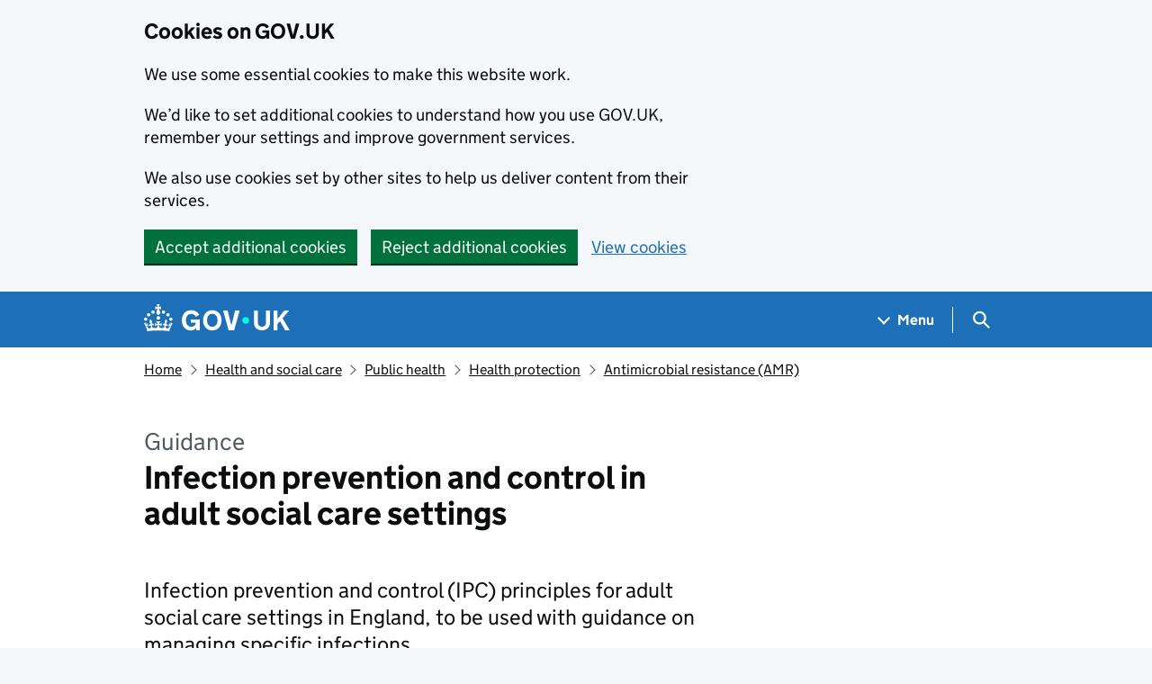

--- FILE ---
content_type: text/javascript
request_url: https://www.gov.uk/assets/frontend/govuk_publishing_components/rum-loader-a65b10e18ceeba3bd8a2eac507c7f2c513cdc82f35097df903fdea87f1dc2e33.js
body_size: -162
content:
!function(){var e=function(){try{for(var e=document.cookie.split(";"),r=0;r<e.length;r++){var t=e[r].replace(/\s/g,""),o="cookies_policy=";if(0===t.indexOf(o))return JSON.parse(t.substring(o.length))}}catch(e){console.error(e)}return{}}(),r=function(){window.removeEventListener("cookie-consent",r);var e=document.querySelector("script[data-lux-reporter-script]");if(e){var t=document.createElement("script");t.src=e.getAttribute("data-lux-reporter-script"),t.async=!0,t.defer=!0,e.parentNode.insertBefore(t,e)}else console.error("Failed to configure real-user-monitoring because couldn't the lux-reporter script path wasn't available")};!0===e.usage?r():window.addEventListener("cookie-consent",r)}();